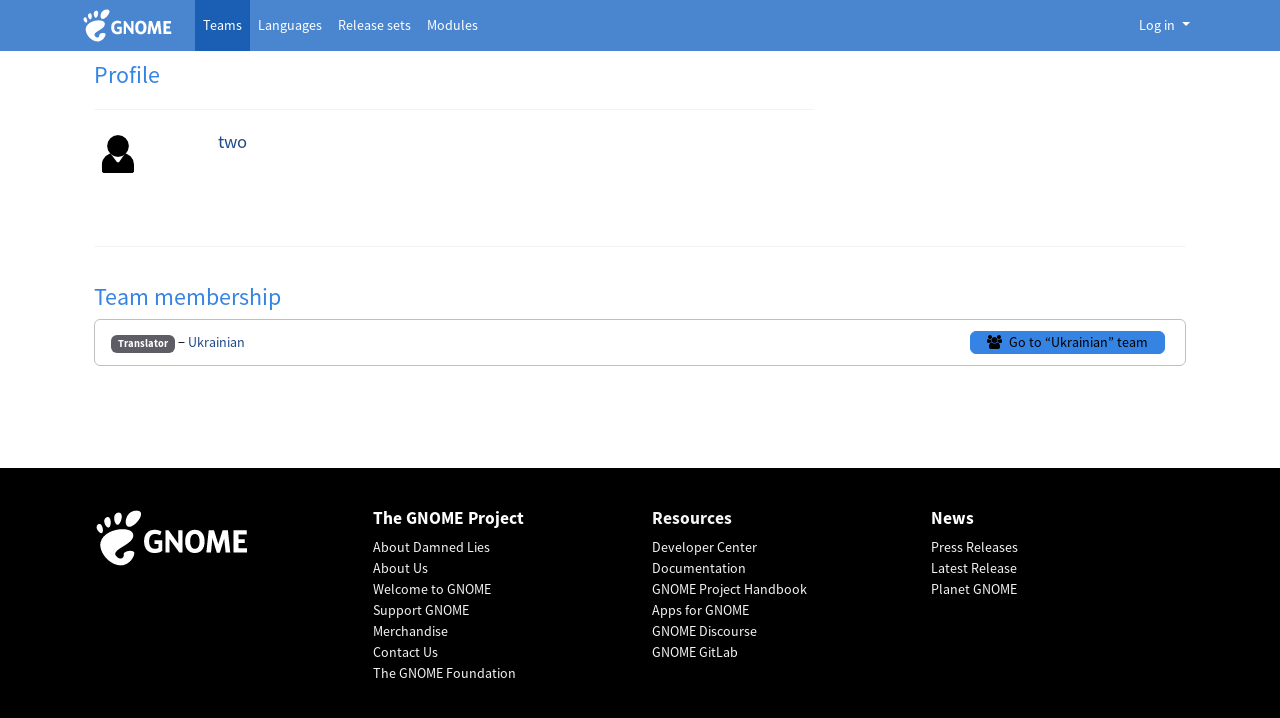

--- FILE ---
content_type: text/html; charset=utf-8
request_url: https://l10n.gnome.org/users/two/
body_size: 14686
content:



<!DOCTYPE html>
<html lang="en" >
    <head>
        <meta charset="UTF-8">
        <meta name="viewport" content="width=device-width, initial-scale=1">

        <title>
            two - GNOME Contributor
        </title>

        <link rel="icon" type="image/png" href="/static/img/favicon.ico">

        
        <link rel="stylesheet" type="text/css" href="/static/deneb/deneb.5.3.min.css">
        <link rel="stylesheet" type="text/css" href="/static/css/template.css">
        <link rel="stylesheet" type="text/css" href="/static/css/gnome.css">

        <script src="/static/deneb/deneb.5.3.min.js"></script>
        <script src="/static/js/jquery.min.js"></script>
        <script src="/static/js/js.cookie.min.js"></script>
        <script src="/static/js/main.js"></script>
        <script src="/static/js/login.js"></script>

        
    </head>

    <body class="d-flex flex-column min-vh-100">

        <header class="gnome-header">
    <nav class="navbar navbar-collapse navbar-expand-lg navbar-expand-md navbar-default">
        <div class="container">
            <a class="gnome-navbar-brand" title="Back to Damned Lies home page" href="/">
                <img height="40" src="/static/img/gnome-logo.svg" alt="GNOME − Damned Lies">
            </a>

            <!--
      On <= medium screens, collapse applications but display
      the connected user avatar before the collapse button
    -->
            <div class="navbar navbar-right d-flex no-padding d-block d-md-none d-lg-none d-xl-none">
                <!-- Only logo visible to open popup -->
                <ul class="list-unstyled my-0">
                    <li class="nav-item">
                        


    <a id="navbar-user-menu" href="#"
        class="nav-link px-0 py-0 avatar"
        role="button" data-bs-toggle="dropdown" aria-expanded="false">
        <img class="rounded-circle" src="/static/img/avatar-default.svg"
            alt="GNOME - Damned Lies">
    </a>




<div>
    <div id="navbar-user-menu-dropdown" class="dropdown-menu dropdown-menu-end"
         aria-labelledby="navbar-user-menu">
        
            <a class="btn btn-action w-100 my-1" href="/users/email_authentication/"><i class="fa fa-envelope me-1"></i> Legacy Connection</a>

<hr>

<h4>Third Party Authentication</h4>
<a class="btn btn-action w-100 my-1" href="/login/fedora/?next=/users/two/"><img width="20px" class="me-2" src="/static/img/fedora.ico" alt="Fedora logo"/>Fedora</a>
<a class="btn btn-action w-100 my-1" href="/login/launchpad/?next=/users/two/"><img width="20px" class="me-2" src="/static/img/launchpad.ico" alt="Launchpad logo"/>Launchpad</a>
<a class="btn btn-action w-100 my-1" href="/login/oidc/?next=/users/two/"><img width="20px" class="me-2" src="/static/img/gnome.ico" alt="GNOME logo"/>GNOME SSO</a>
<a class="btn btn-action w-100 my-1" href="/login/github/?next=/users/two/"><img width="20px" class="me-2" src="/static/img/github.ico" alt="GitHub logo"/>GitHub</a>
<a class="btn btn-action w-100 my-1" href="/login/gitlab/?next=/users/two/"><img width="20px" class="me-2" src="/static/img/gitlab.ico" alt="GitLab logo"/>GitLab.com</a>

        
    </div>
</div>


                    </li>
                </ul>
                <button class="navbar-toggler ms-2" type="button" data-bs-toggle="collapse"
                        data-bs-target="#navbar-wrapper-dl-applications" aria-controls="navbar-wrapper-dl-applications"
                        aria-expanded="false" aria-label="Toggle navigation">
                    <span class="navbar-toggler-icon"></span>
                </button>
            </div>

            <!-- Django application names -->
            <div id="navbar-wrapper-dl-applications"
                 class="collapse navbar-collapse my-1 my-sm-0 my-md-0 my-lg-0 my-xl-0">
                <ul class="nav navbar-nav">
                    <li class="nav-item  active">
                        <a class="nav-link text-white ps-2 ps-sm-2 ps-md-2"
                           aria-current="page"
                           href="/teams/">
                            <span>Teams</span>
                        </a>
                    </li>
                    <li class="nav-item ">
                        <a class="nav-link text-white ps-2 ps-sm-2 ps-md-2"
                           
                           href="/languages/">
                            <span>Languages</span>
                        </a>
                    </li>
                    <li class="nav-item ">
                        <a class="nav-link text-white ps-2 ps-sm-2 ps-md-2"
                           
                           href="/releases/">
                            <span>Release sets</span>
                        </a>
                    </li>
                    <li class="nav-item ">
                        <a class="nav-link text-white ps-2 ps-sm-2 ps-md-2"
                           
                           href="/module/">
                            <span>Modules</span>
                        </a>
                    </li>
                </ul>
            </div>

            <!-- On >= large screens, shows a ”Log In” button or an avatar of the connected user -->
            <div id="navbar-user-profile-and-login-dropdown"
                 class="navbar navbar-right no-padding d-none d-md-block d-lg-block d-xl-block">
                <!-- Login visible to open popup -->
                <ul class="navbar-nav d-none d-sm-block d-md-block">
                    <li class="nav-item">
                        


    <a id="navbar-user-menu" href="#"
        class="nav-link dropdown-toggle text-white"
        role="button" data-bs-toggle="dropdown" aria-expanded="false">
        Log in
    </a>




<div>
    <div id="navbar-user-menu-dropdown" class="dropdown-menu dropdown-menu-end"
         aria-labelledby="navbar-user-menu">
        
            <a class="btn btn-action w-100 my-1" href="/users/email_authentication/"><i class="fa fa-envelope me-1"></i> Legacy Connection</a>

<hr>

<h4>Third Party Authentication</h4>
<a class="btn btn-action w-100 my-1" href="/login/fedora/?next=/users/two/"><img width="20px" class="me-2" src="/static/img/fedora.ico" alt="Fedora logo"/>Fedora</a>
<a class="btn btn-action w-100 my-1" href="/login/launchpad/?next=/users/two/"><img width="20px" class="me-2" src="/static/img/launchpad.ico" alt="Launchpad logo"/>Launchpad</a>
<a class="btn btn-action w-100 my-1" href="/login/oidc/?next=/users/two/"><img width="20px" class="me-2" src="/static/img/gnome.ico" alt="GNOME logo"/>GNOME SSO</a>
<a class="btn btn-action w-100 my-1" href="/login/github/?next=/users/two/"><img width="20px" class="me-2" src="/static/img/github.ico" alt="GitHub logo"/>GitHub</a>
<a class="btn btn-action w-100 my-1" href="/login/gitlab/?next=/users/two/"><img width="20px" class="me-2" src="/static/img/gitlab.ico" alt="GitLab logo"/>GitLab.com</a>

        
    </div>
</div>


                    </li>
                </ul>
            </div>
        </div>
    </nav>
</header>


        <main id="content" class="container gnome-content mb-5">
            

            <div id="messages">
    
</div>


            
            
    <div class="container">
        <div class="row">
            <div class="col-lg-8 col-xs-12 col-sm-12 col-md-12 mb-5">
                <h2 class="h2">Profile
                    
                </h2>
                <hr>
                




<div id="id-person-two" class="row">
    <div id="user-profile-image_for-two" class="col-2 align-middle">
        <img class="rounded-circle" width="48" src="/static/img/nobody.png" alt="generic person icon">
    </div>
    <div class="col-10">
        <a class="name main_feature" href="/users/two/">two</a>
        <br>
        

        

        

        

        
    </div>
</div>

            </div>

            <div class="col-lg-4 col-xs-12 col-sm-12 col-md-12 mb-5">
                
            </div>
        </div>
        <hr>
        
    <div class="row">
        
            

                
                    <div class="col-sm-12 col-lg-12 my-3">
                        

<h2>Team membership</h2>
<ul id="list-person-member-of-teams" class="list-group">
    
        
            <li id="person-member-of-uk-team"  class="list-group-item">
                <form method="post" class="d-flex justify-content-between"
                      action="/users/team_leave/uk/">
                    <div class="float-start">
                        <p class="text mb-1 mt-1">
                            
                            <span id="role-translator-in-uk-team" class="badge text-bg-secondary">Translator</span> − <a href='/teams/uk/'>Ukrainian</a>
                        </p>
                    </div>
                    <div class="float-end d-flex align-items-center">
                        <a class="btn btn-primary px-3 py-0 me-1" href="/teams/uk/">
                            <i class="fa fa-group me-1"></i> Go to “Ukrainian” team
                        </a>
                        
                    </div>
                </form>
            </li>
        
    
</ul>

                    </div>
                

                

            
        
    </div>

    <div class="col-12">
        




    <script src="/static/js/jquery.tablesorter.min.js"></script>
    <script>
        document.addEventListener('DOMContentLoaded', function(){
            $("#user-working-on-modules-table").tablesorter({
                headers: {
                    0: {sortInitialOrder: 'asc', sorter: "digit"},
                    1: {sorter: "text"},
                    3: {sorter: false},
                    4: {sorter: "text"}
                },
            });
        });
    </script>




    </div>

    </div>

        </main>
        <footer class="footer mt-auto bg-black">
    <div class="container">
        <div class="row row-cols-1 row-cols-sm-3 row-cols-md-4 mx-4 mx-sm-0">
            <div class="col mb-3 d-none d-md-block">
                <a href="/" class="d-flex align-items-center mb-3 link-dark text-decoration-none">
                    <img height="60" src="/static/img/gnome-logo.svg" alt="GNOME − Damned Lies">
                </a>
            </div>
            <div class="col mb-3">
                <h5 class="text-light fw-bold">
                    <a class="nav-link" href="https://www.gnome.org">The GNOME Project</a>
                </h5>
                <ul class="nav flex-column">
                    <li class="nav-item">
                        <a class="nav-link text-light p-0" href="/about/">About Damned Lies</a>
                    </li>
                    <li class="nav-item">
                        <a class="nav-link text-light p-0"
                           href="https://www.gnome.org/about/">About Us</a>
                    </li>
                    <li class="nav-item">
                        <a class="nav-link text-light p-0"
                           href="https://welcome.gnome.org/">Welcome to GNOME</a>
                    </li>
                    <li class="nav-item">
                        <a class="nav-link text-light p-0"
                           href="https://www.gnome.org/support-gnome/">Support GNOME</a>
                    </li>
                    <li class="nav-item">
                        <a class="nav-link text-light p-0" href="https://shop.gnome.org/">Merchandise</a>
                    </li>
                    <li class="nav-item">
                        <a class="nav-link text-light p-0"
                           href="https://foundation.gnome.org/contact-us/">Contact Us</a>
                    </li>
                    <li class="nav-item">
                        <a class="nav-link text-light p-0"
                           href="https://foundation.gnome.org/">The GNOME Foundation</a>
                    </li>
                </ul>
            </div>
            <div class="col mb-3">
                <h5 class="text-light fw-bold">Resources</h5>
                <ul class="nav flex-column">
                    <li class="nav-item">
                        <a class="nav-link text-light p-0"
                           href="https://developer.gnome.org">Developer Center</a>
                    </li>
                    <li class="nav-item">
                        <a class="nav-link text-light p-0"
                           href="https://help.gnome.org">Documentation</a>
                    </li>
                    <li class="nav-item">
                        <a class="nav-link text-light p-0"
                           href="https://handbook.gnome.org/">GNOME Project Handbook</a>
                    </li>
                    <li class="nav-item">
                        <a class="nav-link text-light p-0"
                           href="https://apps.gnome.org/fr/">Apps for GNOME</a>
                    </li>
                    <li class="nav-item">
                        <a class="nav-link text-light p-0"
                           href="https://discourse.gnome.org/">GNOME Discourse</a>
                    </li>
                    <li class="nav-item">
                        <a class="nav-link text-light p-0"
                           href="https://gitlab.gnome.org/">GNOME GitLab</a>
                    </li>
                </ul>
            </div>
            <div class="col mb-3">
                <h5 class="text-light fw-bold">
                    <a class="nav-link" href="https://foundation.gnome.org/news/">News</a>
                </h5>
                <ul class="nav flex-column">
                    <li class="nav-item">
                        <a class="nav-link text-light p-0"
                           href="https://foundation.gnome.org/category/press/">Press Releases</a>
                    </li>
                    <li class="nav-item">
                        <a class="nav-link text-light p-0"
                           href="https://release.gnome.org/stable">Latest Release</a>
                    </li>
                    <li class="nav-item">
                        <a class="nav-link text-light p-0"
                           href="https://planet.gnome.org">Planet GNOME</a>
                    </li>
                </ul>
            </div>
        </div>
    </div>
</footer>


        <div class="modal modal-lg generic-modal" tabindex="-1" id="modal-container" aria-labelledby="modal-container" aria-hidden="true">
          <div class="modal-dialog">
              <div class="modal-content"></div>
          </div>
        </div>
        <script src="/static/js/modal.js"></script>
    </body>
</html>
